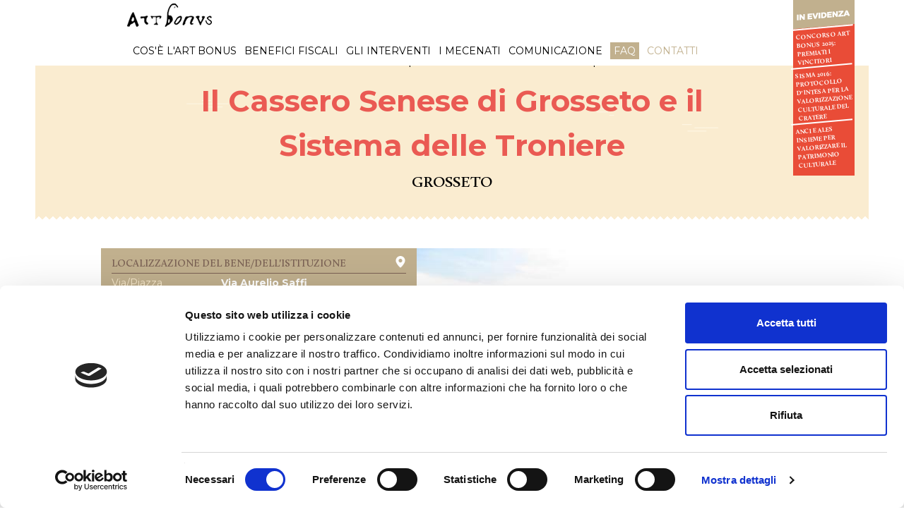

--- FILE ---
content_type: text/html; charset=UTF-8
request_url: https://artbonus.gov.it/2185-cassero-senese.html
body_size: 9941
content:
<!DOCTYPE html>
<html lang="it" xml:lang="it">
<head>
    <script id="Cookiebot" src="https://consent.cookiebot.com/uc.js" data-cbid="aa72739c-28b3-40ac-9b75-ddadef971bbe" data-blockingmode="auto" type="text/javascript"></script>
<title>Art Bonus - Il Cassero Senese di Grosseto e il Sistema delle Troniere</title>
<base href="https://artbonus.gov.it/" />
<meta charset="utf-8">
<meta http-equiv="X-UA-Compatible" content="IE=Edge"/>
<meta content="width=device-width, initial-scale=1.0, minimum-scale=1.0, maximum-scale=1" name="viewport">
<meta name="description" value="&lt;p data-start=&quot;100&quot; data-end=&quot;567&quot;&gt;Il complesso monumentale delle mura medicee di Grosseto &egrave; uno dei maggiori esempi di architettura fortificata rinascimentale in Toscana. La cinta, edificata d"/>
<link rel="preload" href="//fonts.googleapis.com/css?family=Montserrat:400,700&display=swap" as="style">
<link rel="preload" href="https://artbonus.gov.it/assets/components/artbonus/css/fonts/montserrat-hairline.woff2" as="font" type="font/woff2" crossorigin>
<link rel="preload" href="https://artbonus.gov.it/assets/components/artbonus/css/fonts/montserrat-light.woff2" as="font" type="font/woff2" crossorigin>
<link rel="preload" href="https://artbonus.gov.it/assets/components/artbonus/css/fonts/icomoon.ttf?rnivvy2" as="font" type="font/ttf" crossorigin>

<link href='//fonts.googleapis.com/css?family=Montserrat:400,700' rel='stylesheet' type='text/css'>
<link rel="shortcut icon" type="image/ico" href="/assets/components/artbonus/images/favicon.ico">

<!-- <link rel="stylesheet" type="text/css" href="/assets/components/artbonus/styles-1-1737537256.min.css" /> -->

<link rel="stylesheet" type="text/css" href="https://artbonus.gov.it/assets/components/artbonus/styles-1-1717773327.min.css" />




<!-- Facebook Pixel Code -->
<script>
!function(f,b,e,v,n,t,s)
{if(f.fbq)return;n=f.fbq=function(){n.callMethod?
n.callMethod.apply(n,arguments):n.queue.push(arguments)};
if(!f._fbq)f._fbq=n;n.push=n;n.loaded=!0;n.version='2.0';
n.queue=[];t=b.createElement(e);t.async=!0;
t.src=v;s=b.getElementsByTagName(e)[0];
s.parentNode.insertBefore(t,s)}(window,document,'script',
'https://connect.facebook.net/en_US/fbevents.js');
    fbq('init', '438970030117513'); 
fbq('track', 'PageView');
</script>
<noscript>
    <img height="1" width="1" 
src="https://www.facebook.com/tr?id=438970030117513&ev=PageView
&noscript=1"/>
</noscript>
<!-- End Facebook Pixel Code -->
<!-- Matomo -->
<script>
    var waitForTrackerCount = 0;
    function matomoWaitForTracker() {
      if (typeof _paq === 'undefined' || typeof Cookiebot === 'undefined') {
        if (waitForTrackerCount < 40) {
          setTimeout(matomoWaitForTracker, 250);
          waitForTrackerCount++;
          return;
        }
      } else {
        window.addEventListener('CookiebotOnAccept', function (e) {
            consentSet();
        });
        window.addEventListener('CookiebotOnDecline', function (e) {
            consentSet();
        })
      }
    }
    function consentSet() {
      if (Cookiebot.consent.statistics) {
        _paq.push(['setCookieConsentGiven']);
        _paq.push(['setConsentGiven']);
      } else {
        _paq.push(['forgetCookieConsentGiven']);
        _paq.push(['forgetConsentGiven']);
      }
    }
    document.addEventListener('DOMContentLoaded', matomoWaitForTracker());
</script>


    
<script type="text/javascript">
  var _paq = window._paq = window._paq || [];
  /* tracker methods like "setCustomDimension" should be called before "trackPageView" */
  _paq.push(['trackPageView']);
  _paq.push(['enableLinkTracking']);
  (function() {
    var u="https://ingestion.webanalytics.italia.it/";
    _paq.push(['setTrackerUrl', u+'matomo.php']);
    _paq.push(['setSiteId', 'gzqoNeBpLX']);
    var d=document, g=d.createElement('script'), s=d.getElementsByTagName('script')[0];
    g.type='text/javascript'; g.async=true; g.src=u+'matomo.js'; s.parentNode.insertBefore(g,s);
  })();
</script>
<!-- End Matomo Code -->
</head>
<body class="pagina-bene bene-2185-cassero-senese">
<div id="badgeConcorso" href="https://artbonus.gov.it/il-concorso.html" class="displaynoneMoblie">
    <a href="concorso-art-bonus-2025-premiati-i-vincitori.html" class="badge_news_row">Concorso Art Bonus 2025: premiati i vincitori</a>
<a href="sisma-2016-protocollo-dintesa-per-la-valorizzazione-culturale-del-cratere.html" class="badge_news_row">Sisma 2016: protocollo d'intesa per la valorizzazione culturale del cratere</a>
<a href="anci-e-ales-insieme-per-valorizzare-il-patrimonio-culturale.html" class="badge_news_row">Anci e Ales insieme per valorizzare il patrimonio culturale</a>
</div>
<header class="header clearfix" role="heading">
    <div class="container">
        <a id="logo" href="/"><img src="/assets/components/artbonus/images/logo.png" alt="Logo Art Bonus" title="Logo Art Bonus" /></a>
        <div class="navbar navbar-default">
            <div class="navbar-header">
                <button type="button" class="navbar-toggle collapsed" data-toggle="collapse" data-target="#bs-example-navbar-collapse-1">
                    <span class="sr-only">Toggle navigation</span>
                    <span class="icon-bar"></span>
                    <span class="icon-bar"></span>
                    <span class="icon-bar"></span>
                </button>
            </div>
            <div class="collapse navbar-collapse" id="bs-example-navbar-collapse-1">
                <nav class="main-menu">
                    <ul>
                        <li ><a href="cose-artbonus.html">COS'È L'ART BONUS</a></li>
                        <li ><a  href="beneficio-fiscale.html">BENEFICI FISCALI</a></li>
                        <li ><a href="lista-interventi.html">GLI INTERVENTI</a></li>
                        <li ><a href="i-mecenati.html">I MECENATI</a></li>
                        <li   ><a href="/comunicazione.html">COMUNICAZIONE</a></li>
                        <li class="link-faq "><a href="faq/">FAQ</a></li>
                        <li class="link-contatti "><a href="contatti.html">CONTATTI</a></li>

                    </ul>
                </nav>
            </div>
        </div>
    </div>
</header>








<!--

-->
<div class="imgProject wrap-noimage"></div>

<section role="banner" id="title_project" class="wrap clearfix">
    <div id="project_type">
        <img src="/assets/components/artbonus/images/project_type_a.png" alt="Interventi di manutenzione, protezione e restauro di beni culturali pubblici" />
        <div id="descTipologiaBene">
            Interventi di manutenzione, protezione e restauro di beni culturali pubblici
            
            
        </div>
    </div>
    
    <div id="wrapTitle"><h1><span>Il Cassero Senese di Grosseto e il Sistema delle Troniere</span></h1>  </div>
    
    <h3>Grosseto</h3>
    <div class="bottom_serrated"></div>
</section>

<section role="main" id="articles_proj" class="container clearfix">
    
    
    
        <section role="banner" id="sidebar" class="clearfix">
            <div id="imageBene">
                <div class="owl-carousel2">
                    <div class='item'>
    <img src="/assets/components/phpthumbof/cache/841a53e1f3adffda4024d114d49eb7150069729e.9c78621483eb94a79ac06e1e230fe033.jpg" alt='Il Cassero Senese di Grosseto e il Sistema delle Troniere slide' class="lazyOwl" />
</div><div class='item'>
    <img src="/assets/components/phpthumbof/cache/db8941ded30153b6be50f55cc613e17c14c13a04.9c78621483eb94a79ac06e1e230fe033.jpg" alt='Il Cassero Senese di Grosseto e il Sistema delle Troniere slide' class="lazyOwl" />
</div><div class='item'>
    <img src="/assets/components/phpthumbof/cache/1a309363c3490ce16b9f54515fabec2809a8c5cd.9c78621483eb94a79ac06e1e230fe033.jpg" alt='Il Cassero Senese di Grosseto e il Sistema delle Troniere slide' class="lazyOwl" />
</div><div class='item'>
    <img src="/assets/components/phpthumbof/cache/a6c5997f74284f27b0b33b36607fd37a98a1b73b.9c78621483eb94a79ac06e1e230fe033.jpg" alt='Il Cassero Senese di Grosseto e il Sistema delle Troniere slide' class="lazyOwl" />
</div><div class='item'>
    <img src="/assets/components/phpthumbof/cache/e0d235c4a0cf5963d1acced9718e121b2f76f9cf.9c78621483eb94a79ac06e1e230fe033.jpg" alt='Il Cassero Senese di Grosseto e il Sistema delle Troniere slide' class="lazyOwl" />
</div>
                </div>
            </div>
    
        <div id="cardInfoBene">
            <div class="col-md-12">
                <div id="carLocalizzazione" class="clearfix">
                    <h4>
                        LOCALIZZAZIONE DEL BENE/DELL'ISTITUZIONE
                        <a id="gmaps" data-id="5006" target="_blank" data-toggle="tooltip" data-placement="top" title="Apri in Google Maps" class="addTooltip" data-original-title="Apri in Google Maps"><img src="/assets/components/artbonus/images/ico_pin.png" alt="Apri in Google Maps" /></a>
                    </h4>
                    <div>
                        <p><span>Via/Piazza</span><b> via aurelio saffi</b></p>
                        <p><span>Comune, Cap</span><b> Grosseto, 58100</b></p>
                        <p><span>Provincia</span><b> Grosseto</b></p>
                        <p><span>Regione</span><b> Toscana</b></p>
                    </div>
                </div>
                <div id="cardProprietario"  class="clearfix">
                    <!--  -->
                    
                    <h4>PROPRIETÀ DEL BENE</h4>
                    
                    <p><span>Denominazione</span><b> comune di grosseto</b></p>
                    
                    <p><span>Sito Web</span><b><a href="https://lemuradigrosseto.it/" target="_blank">https://lemuradigrosseto.it/</a></b></p>
                    
                </div>
                <div id="cardAffidatario" class="clearfix">
                    
                        
                        <h4>ENTE RESPONSABILE DEL BENE</h4>
                        <p><span>Denominazione</span>
                            <b>
                                istituzione "le mura"
                            </b>
                        </p>
                        <p><span>Categoria</span><b>Altre Amministrazioni pubbliche
                            
                                                        
                        </p>
                        <p><span>Email istituzionale</span><b><a href="mailto:lemura@comune.grosseto.it" style="text-transform: none;margin-left:0px;">lemura@comune.grosseto.it</a></p>
                        
                    

                </div>
                <div id="cardReferente" class="clearfix">
                    
                </div>
                <div id="cardErogazioni" class="clearfix">
                    <a href="2185-cassero-senese.html#cardErogazioneBene" data-target="#cardErogazioneBene" id="scrollErogLibBene" class="scrollTo">
                        <div>DATI PER LE EROGAZIONI LIBERALI</div>
                    </a>
                </div>
            </div>
        </div>
    </section>
    <div class="clearfix textWithImage">

    <div id="cardInfoContenuti">I contenuti pubblicati sono a cura dell’Ente beneficiario delle erogazioni liberali il quale dichiara che i dati trasmessi sono conformi all’ art. 1 – Art Bonus - Decreto Legge 31 maggio 2014, n. 83 e s.m.i. <br />
    
        L’Ente dichiara che il bene oggetto di erogazioni liberali è di interesse culturale ai sensi degli artt. 10, 12 e 13 del D.L.gs. 22 gennaio 2004, n.42 e s.m.i. (Codice dei beni culturali e del paesaggio)
    </div>
    
    </div>

    

    
    <article class="clearfix" id="artBene">

        
        <h4>Descrizione di carattere storico artistico relativa all’oggetto</h4>
        <p><p data-start="100" data-end="567">Il complesso monumentale delle mura medicee di Grosseto &egrave; uno dei maggiori esempi di architettura fortificata rinascimentale in Toscana. La cinta, edificata dal 1565 per volont&agrave; di Cosimo I de&rsquo; Medici, rientrava in un ampio programma di difesa del territorio maremmano, strategico per il controllo della Toscana meridionale. Progettata secondo i pi&ugrave; moderni criteri militari, si estende per oltre tre chilometri, con sei baluardi, un fossato e tre porte principali.</p>
<p data-start="569" data-end="1060">All&rsquo;interno di questo sistema spiccano le gallerie delle troniere, sotterranei destinati ad accogliere artiglierie e a permettere rapidi spostamenti dei soldati. Con le loro volte e i camminamenti che conducono agli spalti, testimoniano l&rsquo;ingegno degli ingegneri medicei e restano oggi tra gli aspetti pi&ugrave; suggestivi e meno noti del monumento. Questi ambienti, che evocano la dimensione storica della difesa, possono essere trasformati in spazi per percorsi culturali, museali e didattici.</p>
<p data-start="1062" data-end="1468">Un rilievo particolare merita il baluardo Maiano, adiacente al Cassero Sense nel settore nord-orientale delle mura. Dotato di gallerie e spazi interni, &egrave; tra i pi&ugrave; complessi della cinta, segno della modernit&agrave; dei criteri rinascimentali. Restituire alla citt&agrave; il baluardo Maiano significa trasformarlo in luogo di memoria e in spazio per attivit&agrave; culturali e turistiche, dalle installazioni artistiche alle iniziative di promozione.</p>
<p data-start="1470" data-end="2006">Elemento centrale &egrave; il Cassero Senese, costruito nel XIV secolo dai Senesi e poi inglobato nelle mura medicee. Unico superstite delle fortificazioni medievali, segna il passaggio tra la Grosseto senese e quella medicea. Con la sua mole in laterizio e le funzioni di presidio, deposito e prigione, il Cassero &egrave; una testimonianza storica e un simbolo identitario per la citt&agrave;. La sua valorizzazione come spazio pubblico unisce memoria e nuove funzioni culturali e sociali, rendendolo un centro vitale per eventi e iniziative collettive.</p>
<p data-start="2008" data-end="2538">Il recupero di gallerie, baluardi e spazi ipogei &egrave; occasione per riscoprire la storia e trasformarli in contenitori culturali e sociali. Questi spazi possono accogliere spettacoli, mostre e incontri, stimolando nuove forme di partecipazione e identit&agrave; condivisa. Le mura e i loro spazi non sono solo un monumento, ma un organismo vivo che racconta quattro secoli di storia. Il loro recupero arricchisce il tessuto urbano, rafforza la memoria e proietta Grosseto in una dimensione contemporanea capace di dialogare con la sua eredit&agrave;.</p></p>

        <h4>Informazioni sullo stato della conservazione</h4>
        <p><p>Nel corso degli anni le mura furono soggette ad opere di consolidamento, restauri e riprese da parte degli ingegneri militari ma dopo l'avvento dei Lorena a partire dal 1768 le mura furono cedute alla comunit&agrave; Grossetana e in parte al Magistrato dei Fossi e conobbero una seconda &ldquo;vita&rdquo; con la trasformazione in giardini e pubblici passeggi demolendo le strutture di difesa, garitte o torricelle e colmando le piazze basse.</p>
<p>I primi restauri delle Mura iniziarono negli anni ottanta del '900 (1980-85), con il recupero del Cassero Senese ad opera del Comune e della Soprintendenza ai Beni Architettonici di Siena e Grosseto. Negli anni 1994-97 un secondo intervento di restauro riguard&ograve; l'intera struttura cinquecentesca del Bastione della Fortezza. Il recupero del Bastione riport&ograve; alla luce tutto il sistema difensivo militare. La cittadella appare oggi come una vera e propria &ldquo;isola fortificata&rdquo; rispetto al resto della piazzaforte e della citt&agrave;.</p>
<p>Il Cassero Senese e le gallerie che compongono il sistema delle troniere sono oggi splendida testimonianza architettonica del XVI secolo, e&nbsp;costituiscono un polo di attrazione culturale unico nel suo genere.&nbsp; Attualmente sono oggetto di&nbsp;opere di recupero, in particolare quelle del Baluardo Maiano, e necessitano di interventi per garantirne l'accessibilit&agrave; e la fruibilit&agrave; in sicurezza a tutta la comunit&agrave;.</p></p>

        <h4>Informazioni sulla fruizione e orari di apertura</h4>
        <p><p>L'intera cinta muraria &egrave; interamente percorribile tramite un camminamento pubblico. Le gallerie delle troniere sono per la maggior parte chiuse al pubblico in attesa del completamento di interventi di recupero, in particolare per quanto riguarda le troniere del Bastione Maiano.&nbsp;</p></p>
        

        

        

    </article>

            <article class="clearfix fullWidth" >
                
                
                <h4>DESCRIZIONE DEGLI INTERVENTI CON RACCOLTA APERTA</h4>
                <div class="panel-group" id="accordion" role="tablist" aria-multiselectable="true">
                    <div class="panel panel-default">
    <div class="panel-heading" role="tab" id="heading6376">
        <a role="button" data-toggle="collapse" data-parent="#accordion" href="2185-cassero-senese.html#intervento-6376" aria-expanded="true" aria-controls="intervento-6376" class="collapsed addTooltip" data-toggles="tooltip" data-placement="top" title="Leggi i dettagli" data-original-title="Leggi i dettagli">
            Abbattiamo alcune barriere architettoniche dell'area della Fortezza medicea: le gallerie del bastione Maiano 
        </a>
    </div>
    <div id="intervento-6376" class="panel-collapse collapse" role="tabpanel" aria-labelledby="heading6376">
        <div class="paddingLeft">
            <hr />
            <div class="panel-body">
                <div class="row">
                    <div class="col-md-5">
                        <div class="fondi">
                            <p>RACCOLTA FONDI</p>
                            <img src="/assets/components/artbonus/images/ico_stato_incorso.png" title="Raccolta aperta" alt="Raccolta aperta">
                            <p>Raccolta aperta</p>
                        </div>
                        <div class="statoInterno clearfix">
                            <p>FASE ATTUATIVA</p>
                            <div class="state level2" data-toggle="tooltip2" data-placement="top" title="Lavori in corso" data-original-title="Lavori in corso"></div>
                            <p>Lavori in corso</p>
                        </div>
                        
                        <p><span style="margin-right: 11px;">IMPORTO</span> 21.391,18 €</p>
                        
                            
                        

                        
                        

                    </div>
                    <div class="col-md-7">
                        
                        <h5 class="text-left">DESCRIZIONE INTERVENTO</h5>
                        <p><p>L&rsquo;intervento ha come oggetto la valorizzazione e la piena accessibilit&agrave; nel complesso monumentale delle Mura medicee, attraverso il progetto di abbattimento delle barriere architettoniche delle gallerie del Bastione Maiano, adiacente al Cassero senese. L&rsquo;obiettivo &egrave; restituire alla citt&agrave; gli antichi camminamenti interni alla cinta muraria, oggi oggetto di un articolato intervento di ripristino, messa in sicurezza e apertura al pubblico.</p>
<p>Il progetto permette di riattivare un tratto di grande fascino storico: un percorso che collega Piazza Caduti di Nassiriya a Piazza Esperanto, ricucendo due parti del tessuto urbano mediante un itinerario sotterraneo suggestivo e completamente accessibile anche alle persone con disabilit&agrave;. Nelle sale che si affacciano sulle gallerie saranno inoltre allestite esposizioni tematiche e mostre fotografiche, cos&igrave; da trasformare questo spazio ritrovato in un luogo di cultura, memoria e partecipazione.</p>
<p>Il progetto riguarda il recupero delle inferriate esistenti, fornitura e installazione delle nuove cancellate di accesso ai camminamenti e alle sale, oltre che al potenziamento dell&rsquo;illuminazione interna. Si tratta di elementi indispensabili per garantire la piena sicurezza, accessibilit&agrave; e fruibilit&agrave; del percorso, e per ampliare ulteriormente le possibilit&agrave; di valorizzazione del patrimonio storico delle Mura grossetane.</p>
<p>Il budget complessivo dell&rsquo;intervento &egrave; pari a euro 21.391,18 e copre la progettazione, le spese gli interventi edilizi comprensivi della fornitura e posa delle opere oltre agli oneri relativi alla sicurezza.</p></p>
                        
                        
                    </div>
                </div>
            </div>
        </div>
    </div>
</div>
                </div>
                
                <h4>DESCRIZIONE DEGLI INTERVENTI CON RACCOLTA CHIUSA</h4><div class="panel-group" id="accordion" role="tablist" aria-multiselectable="true"><div class="panel panel-default">
    <div class="panel-heading" role="tab" id="heading6375">
        <a role="button" data-toggle="collapse" data-parent="#accordion" href="2185-cassero-senese.html#intervento-6375" aria-expanded="true" aria-controls="intervento-6375" class="collapsed addTooltip" data-toggles="tooltip" data-placement="top" title="Leggi i dettagli" data-original-title="Leggi i dettagli">
            Lo spazio vuoto dell'arte e le barriere architettoniche - Progetto di fattibilità per la riqualificazione dell'area spettacoli all'interno del Baluardo Fortezza a Grosseto e sostituzione montascale. 
        </a>
    </div>
    <div id="intervento-6375" class="panel-collapse collapse" role="tabpanel" aria-labelledby="heading6375">
        <div class="paddingLeft">
            <hr />
            <div class="panel-body">
                <div class="row">
                    <div class="col-md-5">
                        <div class="fondi">
                            <p>RACCOLTA FONDI</p>
                            
                            <img src="/assets/components/artbonus/images/ico_stato_conclusa.png" alt="Raccolta chiusa" title="Raccolta chiusa">
                            <p>Raccolta chiusa</p>
                            
                        </div>
                        <div class="statoInterno clearfix">
                            <p>FASE ATTUATIVA</p>
                            <div class="state level3" data-toggle="tooltip2" data-placement="top" title="Fine Lavori" data-original-title="Fine Lavori"></div>
                            <p>Fine Lavori</p>
                        </div>
                        
                        <p><span style="margin-right: 11px;">IMPORTO</span> 40.800,00 €</p>
                        
                            
                        

                        
                        

                    </div>
                    <div class="col-md-7">
                        
                        <h5 class="text-left">DESCRIZIONE INTERVENTO</h5>
                        <p><p>Il primo importante intervento che necessita il Baluardo Fortezza (meglio conosciuto come Cassero) &egrave; quello di sostituire i 2 montascale posti nell'ingresso principale, installati 20 anni orsono, quindi obsoleti,&nbsp; e che richiedono continua assistenza per il loro funzionamento (soprattutto la seconda rampa che, essendo all'aria aperta, &egrave; costantemente assoggettata alle intemperie) al fine di consentire l'ingresso e la partecipazione agli eventi anche ai soggettio svantaggiati.</p>
<p>Il secondo intervento &egrave; finalizzato all'area spettacoli all'aperto, un luogo affascinante e magico, mediante la manutenzione del palcoscenico destinato ad attivit&agrave; di concerti, presentazioni di libri, proiezioni cinematografiche o performance teatrali. La sostituzione delle tavole del palco render&agrave; possibile la riproposizione&nbsp; di eventi e attivit&agrave; culturali, rivitalizzando l'intero cuore storico come centro della vita sociale cittadina.</p></p>
                        
                        
                    </div>
                </div>
            </div>
        </div>
    </div>
</div></div>

            </article>
           

</section>

        <section id="tabella_bilancio" role="banner" class="clearfix container tableDetailBene">
            <article>
                <h4>BILANCIO DEL BENE</h4>
                <p>Aggiornato il <b><date>14.11.2025</date></b></p>
            </article>
            <div class="intestazioneTabella">
                <ul id="order_tabellaBilancio">
                    <li id="order_by_date">
                        <a href="2185-cassero-senese.html#">
                            <div>DATA</div>
                            <img src="/assets/components/artbonus/images/freccia_tab.png" alt="freccia tab oordina per data" />
                        </a>
                    </li>
                    <li id="order_by_desc">
                        <div>INTERVENTI</div>
                    </li>
                    <li id="order_by_expected">
                        <a href="2185-cassero-senese.html#">
                            <img src="/assets/components/artbonus/images/freccia_tab.png" alt="freccia tab oordina per costo" />
                            <div>COSTO<br />PREVISTO</div>
                        </a>
                    </li>
                    <li id="order_by_received">
                        <a href="2185-cassero-senese.html#">
                            <img src="/assets/components/artbonus/images/freccia_tab.png" alt="freccia tab oordina per erogazioni ricevute" />
                            <div>EROGAZIONI<br />RICEVUTE</div>
                        </a>
                    </li>
                    <li id="order_by_invested">
                        <a href="2185-cassero-senese.html#">
                            <img src="/assets/components/artbonus/images/freccia_tab.png" alt="freccia tab oordina per erogazioni spese" />
                            <div>EROGAZIONI<br />SPESE</div>
                        </a>
                    </li>
                    <li id="order_by_fondi">
                        <div>FONDI</div>
                    </li>
                    <li id="order_by_state">
                        <div>STATO</div>
                    </li>
                </ul>
            </div>

            
            <h5>Interventi con raccolta aperta</h5>
            <div class="tabellaListaInterventi tabellaListaInterventiAperti orderInterventi">
                <ul costoComplessivo="21391.18" totaleErogazioni="0" totaleErogazioni="0">
    <li class="data_table_intervento"><span>14.11.2025</span></li>
    <li class="title_table_intervento"><span>Abbattiamo alcune barriere architettoniche dell'area della Fortezza medicea: le gallerie del bastione Maiano</span></li>
    <li><p>PREVISTI</p> <span class="soldi_previsti" >21.391,18 €</span></li>
    <li><p>RICEVUTI</p> <span class="soldi_erogati" >+0,00 €</span></li>
    <li><p>SPESI</p> <span class="soldi_investiti">-0,00 €</span></li>
    <li>
        <div class="fondi">
            <img src="/assets/components/artbonus/images/ico_stato_incorso.png" alt="Raccolta in corso" data-toggle="tooltip" data-placement="top" title="Raccolta aperta" class="addTooltip" data-original-title="Raccolta aperta">
            <p>Raccolta aperta</p>
        </div>
    </li>
    <li>
        <div class="state level2" data-toggle="tooltip" data-placement="top" title="Lavori in corso"></div>
        <a href="2185-cassero-senese.html#stato-intervento-6376" id="stato-intervento-6376" class="bg_rhombus_red openDetail_btn addTooltip" data-toggle="tooltip" data-placement="left" title="Apri la scheda dell'intervento"></a>
    </li>

    <li id="openDetail1" class="openDetailTable">
        <div>
            <div class="statoInterno clearfix">
                <p>RACCOLTA FONDI</p>
                <div class="fondi">
                    <img src="/assets/components/artbonus/images/ico_stato_incorso.png" title="Raccolta aperta" alt="Raccolta aperta">
                    <p>Raccolta aperta</p>
                </div>
            </div>
            <div class="statoInterno clearfix">
                <p>FASE ATTUATIVA</p>
                <div class="state level2" data-toggle="tooltip2" data-placement="top" title="Lavori in corso" data-original-title="Lavori in corso"></div>
                <p>Lavori in corso</p>
            </div>
            <ul class="col_previsisione">
                <li>PREVISIONE COSTO TOTALE DELL’INTERVENTO</li>
                <li>21.391,18 €</li>
                <li></li>
                <li></li>
            </ul>

            <ul class="col_ricevuti">
                <li style="color:#EA5A53">EROGAZIONI LIBERALI</li>
                
            </ul>
            <ul class="col_investiti">
                <li>REPORT UTILIZZO MENSILE DELLE EROGAZIONI</li>
                
            </ul>
            <ul class="col_totale clearfix">
                <li>TOTALE</li>
                <li>21.391,18 €</li>
                <li>0,00 €</li>
                <li>0,00 €</li>
            </ul>
        </div>
    </li>
</ul>

            </div>
            
            
            <h5>Interventi con raccolta chiusa</h5>
            <div class="tabellaListaInterventi  tabellaListaInterventiChiusi orderInterventi">
                <ul costoComplessivo="40800" totaleErogazioni="0" totaleErogazioni="0">
    <li class="data_table_intervento"><span>21.08.2025</span></li>
    <li class="title_table_intervento"><span>Lo spazio vuoto dell'arte e le barriere architettoniche - Progetto di fattibilità per la riqualificazione dell'area spettacoli all'interno del Baluardo Fortezza a Grosseto e sostituzione montascale.</span></li>
    <li><p>PREVISTI</p> <span class="soldi_previsti" >40.800,00 €</span></li>
    <li><p>RICEVUTI</p> <span class="soldi_erogati" >+0,00 €</span></li>
    <li><p>SPESI</p> <span class="soldi_investiti">-0,00 €</span></li>
    <li>
        <div class="fondi">
            
            <img src="/assets/components/artbonus/images/ico_stato_conclusa.png" alt="Intervention date" data-toggle="tooltip" data-placement="top" title="Raccolta chiusa" class="addTooltip" data-original-title="Raccolta chiusa">
            <p>Raccolta aperta</p>
            
        </div>
    </li>
    <li>
        <div class="state level3" data-toggle="tooltip" data-placement="top" title="Fine Lavori"></div>
        <a href="2185-cassero-senese.html#stato-intervento-6375" id="stato-intervento-6375" class="bg_rhombus_red openDetail_btn addTooltip" data-toggle="tooltip" data-placement="left" title="Apri la scheda dell'intervento"></a>
    </li>

    <li id="openDetail1" class="openDetailTable">
        <div>
            <div class="statoInterno clearfix">
                <p>RACCOLTA FONDI</p>
                <div class="fondi">
                    
                    <img src="/assets/components/artbonus/images/ico_stato_conclusa.png" alt="Raccolta chiusa" title="Raccolta chiusa">
                    <p>Raccolta chiusa</p>
                    
                </div>
            </div>
            <div class="statoInterno clearfix">
                <p>FASE ATTUATIVA</p>
                <div class="state level3" data-toggle="tooltip2" data-placement="top" title="Fine Lavori" data-original-title="Fine Lavori"></div>
                <p>Fine Lavori</p>
            </div>
            <ul class="col_previsisione">
                <li>PREVISIONE COSTO TOTALE DELL’INTERVENTO</li>
                <li>40.800,00 €</li>
                <li></li>
                <li></li>
            </ul>

            <ul class="col_ricevuti">
                <li style="color:#EA5A53">EROGAZIONI LIBERALI</li>
                
            </ul>
            <ul class="col_investiti">
                <li>REPORT UTILIZZO MENSILE DELLE EROGAZIONI</li>
                
            </ul>
            <ul class="col_totale clearfix">
                <li>TOTALE</li>
                <li>40.800,00 €</li>
                <li>0,00 €</li>
                <li>0,00 €</li>
            </ul>
        </div>
    </li>
</ul>

            </div>
            

            <div class="tabellaListaInterventi">
                <ul class="totale">
                    <li>TOTALE</li>
                    <li></li>
                    <li><p>PREVISTI</p> <span>62.191,18 €</span></li>
                    <li><p>RICEVUTI</p> <span>+0,00 €</span></li>
                    <li><p>SPESI</p> <span>-0,00 €</span></li>
                    <li></li>
                </ul>
            </div>
        </section>
        
        
        <section id="info_effettuare_erogazione" role="banner" class="clearfix container tableDetailBene">
            <div id="cardErogazioneBene" class="clearfix">
                <div class="col-md-12">
                    <div id="cardInfoErogazione" class="clearfix">
                        <h4>INFORMAZIONI SU COME EFFETTUARE L'EROGAZIONE LIBERALE</h4>
                        <p><span>BENEFICIARIO<br /><small style="font-size: 13px;text-transform: none;">(Titolare del conto corrente)</small></span><b> ISTITUZIONE "LE MURA"</b></p>
                        
                        <p class="intervento__iban">
                            <span>IBAN</span>
                            <b class="iban-wrapper">
                                IT60J0103014300000004931316
                                <button class="btn-iban-copy btn btn-sm">COPIA IBAN</button>
                            </b>
                            
                        </p>
                        
                        
                        

                        <p class="causaleInfoBene"><span>CAUSALE</span><b class="js-dettaglio-causale"> 
                                Art Bonus - ISTITUZIONE "LE MURA" - Cassero Senese e Sistema delle Troniere - Codice fiscale o P. Iva del mecenate - Nome Intervento (opzionale)
                                </b></p>
                                
                        
                        
                        
                        

                        
                        

                        
                    </div>
                </div>
            </div>

            

        </section>
        
        <script>
            const bottone = document.getElementById('linkShowMail');

                bottone.addEventListener('click', function() {
                document.getElementById('SpanMail').style.display = 'inline';
             });
            
        </script>

<footer role="footer" class="wrap clearfix" id="footer">
    <div class="top_serrated"></div>
    <div class="container">
        <div class="w-container">

            <div class="w-col w-col-3 foot-col-1">
                <nav id="menu-footer">
                    <ul>
                        <li  >
                            <a href="amministrazioni-responsabili.html">amministrazioni responsabili</a>
                        </li>
                        <li  >
                            <a href="finalità-del-sito.html">finalità del sito</a>
                        </li>
                        <li  >
                            <a href="frequenza-di-aggiornamento-dei-contenuti.html">frequenza di aggiornamento dei contenuti</a>
                        </li>
                        <li  >
                            <a href="privacy-policy.html">informativa sulla privacy</a>
                        </li>
                        <li  >
                            <a href="cookie-policy.html">Cookie Policy</a>
                        </li>
                        <li  >
                            <a href="termini-e-condizioni.html">termini e condizioni</a>
                        </li>
                        <li   id="langPageFooter">
                            <a href="/english-brief.html" style="text-decoration: underline;">english brief</a>
                        </li>
                    </ul>
                </nav>
            </div>
            <div class="w-col w-col-3 foot-col-2">
                <a href="https://www.beniculturali.it/" target="_blank">
                    <img class="feature-icon1" src="/assets/components/artbonus/images/ministero_della_cultura.png?v=2021" alt="Ministero della Cultura">
                </a>
                <a href="http://www.ales-spa.com/" target="_blank">
                    <img class="feature-icon2" src="/assets/components/artbonus/images/ales.png" alt="Ales">
                </a>
            </div>
            <div class="w-col w-col-3 foot-col-3">
                <!--<img class="feature-icon" src="/assets/components/artbonus/images/icona_footer_openData.png" alt="Icona Open Data">
                <h2>OpenData</h2>
                <p>Il nostro database è aperto: puoi scaricare e utilizzare i nostri dati con licenza CC e OD.</p>-->

                <h2><a href="contatti.html">Contatti</a></h2>

                <div id="socialFooter">
                    <a href="https://www.facebook.com/Art-Bonus-615014648639961/" target="_blank" class="icon-facebook" title="Seguici su Facebook"></a>
                    <a href="https://twitter.com/Art_Bonus" target="_blank" class="icon-twitter" title="Seguici su X"></a>
                    <a href="https://www.youtube.com/channel/UCEXDRv-Ux2sdEAQvj7o782A" target="_blank" class="icon-youtube" title="Seguici su Youtube"></a>
                    <a href="https://www.instagram.com/art_bonus/" target="_blank" class="icon-instagram" title="Seguici su Instagram"></a>
                    <a href="https://www.linkedin.com/company/art-bonus/?viewAsMember=true" target="_blank" class="icon-linkedin" title="Seguici su Linkedin"></a>
                </div>

                <p>Ales S.p.A. - Società con Socio unico Ministero della cultura<br />

                    Via Nazionale, 243 – 00184 Roma</p>
                    <p>Per informazioni di carattere generale <a href="mailto:info@artbonus.gov.it">info@artbonus.gov.it</a>
                </p>

                <p>Per problemi di natura tecnica sulla piattaforma scrivere a: <a href="mailto:assistenzatecnica@artbonus.gov.it">assistenzatecnica@artbonus.gov.it</a></p>

                <a href="http://www.lattecreative.com/" target="_blank" id="credits_site">CREDITS: LATTE CREATIVE</a>
            </div>
        </div>
    </div>
    <div class="bottom_serrated"></div>
</footer>
<section role="banner" id="copyright">
    <img src="/assets/components/artbonus/images/copyrights.png" alt="Chiamata alle belle arti">
</section>
<script src="/assets/components/artbonus/js/web/jquery.1.11.js"></script>



<script src="/assets/components/artbonus/scripts-2-1555400815.min.js"></script>

<script src="https://artbonus.gov.it/script.js?v=20191121"></script>



<script src="/assets/components/artbonus/js/web/jquery-ui.min.js"></script>



</body>

</html>